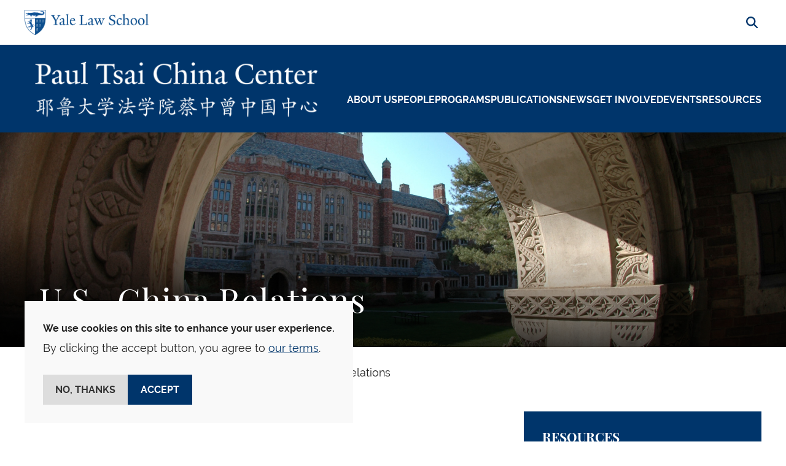

--- FILE ---
content_type: text/html; charset=UTF-8
request_url: https://law.yale.edu/china-center/resources/us-china-relations
body_size: 16163
content:

<!DOCTYPE html>
<html lang="en" dir="ltr" prefix="og: https://ogp.me/ns#" class="h-100">
  <head>
    <meta charset="utf-8" />
<noscript><style>form.antibot * :not(.antibot-message) { display: none !important; }</style>
</noscript><meta name="robots" content="max-image-preview:large" />
<link rel="canonical" href="https://law.yale.edu/china-center/resources/us-china-relations" />
<meta name="rights" content="© Yale Law School" />
<meta property="og:site_name" content="Yale Law School" />
<meta property="og:title" content="U.S.-China Relations" />
<meta property="og:updated_time" content="2025-07-10T00:18:56-0400" />
<meta property="og:phone_number" content="2034324992" />
<meta name="twitter:card" content="summary_large_image" />
<meta name="twitter:title" content="U.S.-China Relations" />
<meta name="twitter:site:id" content="59226213" />
<meta name="twitter:creator" content="@YaleLawSch" />
<meta name="google-site-verification" content="luKXbTuyvvX2nnIuDI7T85Xcgl-v0g8ZT7-StWwFcdU" />
<meta name="Generator" content="Drupal 11 (https://www.drupal.org)" />
<meta name="MobileOptimized" content="width" />
<meta name="HandheldFriendly" content="true" />
<meta name="viewport" content="width=device-width, initial-scale=1.0" />
<script type="application/ld+json">{
    "@context": "https://schema.org",
    "@type": "BreadcrumbList",
    "itemListElement": [
        {
            "@type": "ListItem",
            "position": 1,
            "name": "Home",
            "item": "https://law.yale.edu/"
        },
        {
            "@type": "ListItem",
            "position": 2,
            "name": "Paul Tsai China Center",
            "item": "https://law.yale.edu/china-center"
        },
        {
            "@type": "ListItem",
            "position": 3,
            "name": "Resources",
            "item": "https://law.yale.edu/china-center/resources"
        },
        {
            "@type": "ListItem",
            "position": 4,
            "name": "U.S.-China Relations"
        }
    ]
}</script>
<link rel="icon" href="/themes/custom/yls_main/favicon.ico" type="image/vnd.microsoft.icon" />

    <title>U.S.-China Relations | Yale Law School</title>
    <link rel="stylesheet" media="all" href="/sites/default/files/css/css_y7Ih4gTGl9pB5uFo5gt3fNbzVh_hPXIcby-YNpux7k0.css?delta=0&amp;language=en&amp;theme=yls_main&amp;include=[base64]" />
<link rel="stylesheet" media="all" href="/sites/default/files/css/css_1zYj92Qp502v1TdTf2Ao7uJuNOoxWJFJE8ZNQ_51Qvc.css?delta=1&amp;language=en&amp;theme=yls_main&amp;include=[base64]" />
<link rel="stylesheet" media="print" href="/sites/default/files/css/css_IHFb3Hr3g8qvTa_fQzvZNBeCRjgmu3VQThyrpRkbDZs.css?delta=2&amp;language=en&amp;theme=yls_main&amp;include=[base64]" />
<link rel="stylesheet" media="all" href="/sites/default/files/css/css_1Yeal7BEzOFYft09SxUYmwB5I32CemHecKwC893Rn-0.css?delta=3&amp;language=en&amp;theme=yls_main&amp;include=[base64]" />

    <script type="application/json" data-drupal-selector="drupal-settings-json">{"path":{"baseUrl":"\/","pathPrefix":"","currentPath":"node\/11903131","currentPathIsAdmin":false,"isFront":false,"currentLanguage":"en"},"pluralDelimiter":"\u0003","suppressDeprecationErrors":true,"gtag":{"tagId":"","consentMode":false,"otherIds":[],"events":[],"additionalConfigInfo":[]},"ajaxPageState":{"libraries":"[base64]","theme":"yls_main","theme_token":null},"ajaxTrustedUrl":{"\/site-search":true},"gtm":{"tagId":null,"settings":{"data_layer":"dataLayer","include_classes":false,"allowlist_classes":"","blocklist_classes":"","include_environment":false,"environment_id":"","environment_token":""},"tagIds":["GTM-W5WLCW"]},"data":{"extlink":{"extTarget":true,"extTargetAppendNewWindowDisplay":true,"extTargetAppendNewWindowLabel":"(opens in a new window)","extTargetNoOverride":true,"extNofollow":false,"extTitleNoOverride":false,"extNoreferrer":true,"extFollowNoOverride":false,"extClass":"ext","extLabel":"(link is external)","extImgClass":false,"extSubdomains":false,"extExclude":"","extInclude":"","extCssExclude":"","extCssInclude":"","extCssExplicit":"","extAlert":false,"extAlertText":"This link will take you to an external web site. We are not responsible for their content.","extHideIcons":false,"mailtoClass":"0","telClass":"0","mailtoLabel":"(link sends email)","telLabel":"(link is a phone number)","extUseFontAwesome":false,"extIconPlacement":"append","extPreventOrphan":false,"extFaLinkClasses":"fa fa-external-link","extFaMailtoClasses":"fa fa-envelope-o","extAdditionalLinkClasses":"","extAdditionalMailtoClasses":"","extAdditionalTelClasses":"","extFaTelClasses":"fa fa-phone","allowedDomains":["www.law.yale.edu"],"extExcludeNoreferrer":""}},"eu_cookie_compliance":{"cookie_policy_version":"1.0.0","popup_enabled":true,"popup_agreed_enabled":false,"popup_hide_agreed":false,"popup_clicking_confirmation":false,"popup_scrolling_confirmation":false,"popup_html_info":"\u003Cdiv aria-labelledby=\u0022popup-text\u0022  class=\u0022eu-cookie-compliance-banner eu-cookie-compliance-banner-info eu-cookie-compliance-banner--opt-in\u0022\u003E\n  \u003Cdiv class=\u0022popup-content info eu-cookie-compliance-content\u0022\u003E\n        \u003Cdiv id=\u0022popup-text\u0022 class=\u0022eu-cookie-compliance-message\u0022 role=\u0022document\u0022\u003E\n      \u003Cp\u003E\u003Cstrong\u003EWe use cookies on this site to enhance your user experience.\u003C\/strong\u003E\u003C\/p\u003E\u003Cp\u003EBy clicking the accept button, you agree to \u003Ca href=\u0022\/about-yale-law-school\/offices-services\/information-technology-services-its\/yale-law-school-website-privacy-policy\u0022\u003Eour terms\u003C\/a\u003E.\u003C\/p\u003E\n              \u003Cbutton type=\u0022button\u0022 class=\u0022find-more-button eu-cookie-compliance-more-button\u0022\u003EMore info\u003C\/button\u003E\n          \u003C\/div\u003E\n\n    \n    \u003Cdiv id=\u0022popup-buttons\u0022 class=\u0022eu-cookie-compliance-buttons\u0022\u003E\n            \u003Cbutton type=\u0022button\u0022 class=\u0022agree-button eu-cookie-compliance-secondary-button\u0022\u003EAccept\u003C\/button\u003E\n              \u003Cbutton type=\u0022button\u0022 class=\u0022decline-button eu-cookie-compliance-default-button\u0022\u003ENo, thanks\u003C\/button\u003E\n          \u003C\/div\u003E\n  \u003C\/div\u003E\n\u003C\/div\u003E","use_mobile_message":false,"mobile_popup_html_info":"\u003Cdiv aria-labelledby=\u0022popup-text\u0022  class=\u0022eu-cookie-compliance-banner eu-cookie-compliance-banner-info eu-cookie-compliance-banner--opt-in\u0022\u003E\n  \u003Cdiv class=\u0022popup-content info eu-cookie-compliance-content\u0022\u003E\n        \u003Cdiv id=\u0022popup-text\u0022 class=\u0022eu-cookie-compliance-message\u0022 role=\u0022document\u0022\u003E\n      \n              \u003Cbutton type=\u0022button\u0022 class=\u0022find-more-button eu-cookie-compliance-more-button\u0022\u003EMore info\u003C\/button\u003E\n          \u003C\/div\u003E\n\n    \n    \u003Cdiv id=\u0022popup-buttons\u0022 class=\u0022eu-cookie-compliance-buttons\u0022\u003E\n            \u003Cbutton type=\u0022button\u0022 class=\u0022agree-button eu-cookie-compliance-secondary-button\u0022\u003EAccept\u003C\/button\u003E\n              \u003Cbutton type=\u0022button\u0022 class=\u0022decline-button eu-cookie-compliance-default-button\u0022\u003ENo, thanks\u003C\/button\u003E\n          \u003C\/div\u003E\n  \u003C\/div\u003E\n\u003C\/div\u003E","mobile_breakpoint":768,"popup_html_agreed":false,"popup_use_bare_css":true,"popup_height":"auto","popup_width":"100%","popup_delay":0,"popup_link":"\/about-yale-law-school\/offices-services\/information-technology-services-its\/yale-law-school-website-privacy-policy","popup_link_new_window":true,"popup_position":false,"fixed_top_position":true,"popup_language":"en","store_consent":false,"better_support_for_screen_readers":false,"cookie_name":"","reload_page":false,"domain":"","domain_all_sites":false,"popup_eu_only":false,"popup_eu_only_js":false,"cookie_lifetime":100,"cookie_session":0,"set_cookie_session_zero_on_disagree":0,"disagree_do_not_show_popup":false,"method":"opt_in","automatic_cookies_removal":true,"allowed_cookies":"","withdraw_markup":"\u003Cbutton type=\u0022button\u0022 class=\u0022eu-cookie-withdraw-tab\u0022\u003EPrivacy settings\u003C\/button\u003E\n\u003Cdiv aria-labelledby=\u0022popup-text\u0022 class=\u0022eu-cookie-withdraw-banner\u0022\u003E\n  \u003Cdiv class=\u0022popup-content info eu-cookie-compliance-content\u0022\u003E\n    \u003Cdiv id=\u0022popup-text\u0022 class=\u0022eu-cookie-compliance-message\u0022 role=\u0022document\u0022\u003E\n      \u003Cp\u003E\u003Cstrong\u003EWe use cookies on this site to enhance your user experience.\u003C\/strong\u003E\u003C\/p\u003E\u003Cp\u003EYou have given your consent for us to set cookies.\u003C\/p\u003E\n    \u003C\/div\u003E\n    \u003Cdiv id=\u0022popup-buttons\u0022 class=\u0022eu-cookie-compliance-buttons\u0022\u003E\n      \u003Cbutton type=\u0022button\u0022 class=\u0022eu-cookie-withdraw-button \u0022\u003EWithdraw consent\u003C\/button\u003E\n    \u003C\/div\u003E\n  \u003C\/div\u003E\n\u003C\/div\u003E","withdraw_enabled":false,"reload_options":0,"reload_routes_list":"","withdraw_button_on_info_popup":false,"cookie_categories":[],"cookie_categories_details":[],"enable_save_preferences_button":true,"cookie_value_disagreed":"0","cookie_value_agreed_show_thank_you":"1","cookie_value_agreed":"2","containing_element":"body","settings_tab_enabled":false,"olivero_primary_button_classes":"","olivero_secondary_button_classes":"","close_button_action":"close_banner","open_by_default":true,"modules_allow_popup":true,"hide_the_banner":false,"geoip_match":true,"unverified_scripts":[]},"user":{"uid":0,"permissionsHash":"b78c7f7dc1c93d5165cff376181a6237d308e628f8ec64016fd16b1473a77860"}}</script>
<script src="/sites/default/files/js/js_gEcXIrDO_h-pz8a5Yvqkn7iZtdy5qMtc02i_lwgX9HM.js?scope=header&amp;delta=0&amp;language=en&amp;theme=yls_main&amp;include=[base64]"></script>
<script src="/libraries/fontawesome/js/all.js" defer crossorigin="anonymous"></script>
<script src="/libraries/fontawesome/js/v4-shims.js" defer crossorigin="anonymous"></script>
<script src="/modules/contrib/google_tag/js/gtag.js?t8x05x"></script>
<script src="/modules/contrib/google_tag/js/gtm.js?t8x05x"></script>

  </head>
  <body class="role-anonymous theme-yls-main subsite-page subsite-4700 page-node-11903131 alias--china-center-resources-us-china-relations path-node page-node-type-page   d-flex flex-column h-100">
        <div class="visually-hidden-focusable skip-link p-3 container">
      <a href="#main-content" class="p-2">
        Skip to main content
      </a>
    </div>
    <noscript><iframe src="https://www.googletagmanager.com/ns.html?id=GTM-W5WLCW"
                  height="0" width="0" style="display:none;visibility:hidden"></iframe></noscript>

      <div class="dialog-off-canvas-main-canvas d-flex flex-column h-100" data-off-canvas-main-canvas>
    






<header class="">
        <div class="region region-subsite-header">
    <div class="views-element-container block block-views block-views-blockgroup-blocks-block-1" id="block-views-block-group-blocks-block-1-2">
  
    
      <div data-block="subsite_header"><div class="view view-group-blocks view-id-group_blocks view-display-id-block_1 js-view-dom-id-6e36f78157659901c64f0172c0c73b0e20549d978634b374adacb44d11ea1483">
  
    
      
      <div class="view-content">
          <div>
<nav class="navbar navbar-expand-lg navbar- text-dark bg- p-0 header-navigation">
  <div
      class=" header-wrapper flex-row flex-lg-column w-100">
    <div class="main-nav-branding container-xl">
      <div class="subsite-above-header region-nav-branding d-flex align-items-center justify-content-between">
        <a href="/" class="yls-home-link site-logo"><img
              src="/themes/custom/yls_main/logo2x.png"
              alt="Yale Law School logo"/></a>
        <button class="search-trigger nav-link" type="button">
          <i class="fas fa-magnifying-glass" aria-hidden="true" title="Search">
          </i>
          <span class="fa-sr-only">Search</span>
        </button>
        <div class="views-exposed-form main-search block block-views block-views-exposed-filter-blocksearch-search-form container-xl" data-drupal-selector="views-exposed-form-search-search-form" id="block-exposedformsearchsearch-form">
  
    
      <form data-block="nav_branding" action="/site-search" method="get" id="views-exposed-form-search-search-form" accept-charset="UTF-8">
  <div class="form--inline clearfix d-flex flex-column flex-md-row search-block-form">
  <div class="js-form-item form-item js-form-type-textfield form-type-textfield js-form-item-keyword form-item-keyword">
      <label for="edit-keyword">Search</label>
        
  <input placeholder="Search" data-drupal-selector="edit-keyword" type="text" id="edit-keyword" name="keyword" value="" size="30" maxlength="128" class="form-text form-control" />


        </div>
<div data-drupal-selector="edit-actions" class="form-actions js-form-wrapper form-wrapper" id="edit-actions">
    <input data-drupal-selector="edit-submit-search" type="submit" id="edit-submit-search" value="Search" class="button js-form-submit form-submit btn btn-secondary" />

</div>

</div>

</form>

  </div>

      </div>
    </div>

    <div class="subsite-header-wrapper">
      <div class="subsite-header-content layout-a container-xl">
                <a href="/china-center" class="subsite-logo-link">
                      <img loading="eager" src="/sites/default/files/area/center/china/image/tsaichinapluscharacters-white2.png" width="546" height="105" alt="tsaichinapluscharacters-white2.png" class="img-fluid" />


                  </a>
        
        <div class="social-links d-none d-lg-block">
          
        </div>

        <button
            class="navbar-toggler collapsed d-flex align-items-center justify-content-center d-lg-none"
            type="button" data-bs-toggle="collapse"
            data-bs-target="#navbarSupportedContent"
            aria-controls="navbarSupportedContent"
            aria-expanded="false" aria-label="Toggle navigation">
          <i class="fa-solid fa-bars"></i>
          <i class="fa-solid fa-xmark"></i>
        </button>

        <div
            class="collapse-menu collapse navbar-collapse justify-content-lg-end flex-wrap"
            id="navbarSupportedContent">
          <div class="shadow-wrapper d-lg-none"></div>

          <div class="menu-wrapper">
            <div class="additional-nav-branding d-lg-none">
              <div class="region region-nav-branding d-flex align-items-center justify-content-between">
                <div class="views-exposed-form main-search block block-views block-views-exposed-filter-blocksearch-mobile-search-form container-xl" data-drupal-selector="views-exposed-form-search-mobile-search-form" id="block-exposedformsearchmobile-search-form">
  
    
      <form data-block="nav_additional" action="/site-search" method="get" id="views-exposed-form-search-mobile-search-form" accept-charset="UTF-8">
  <div class="form--inline clearfix d-flex flex-column flex-md-row search-block-form">
  <div class="js-form-item form-item js-form-type-textfield form-type-textfield js-form-item-keyword form-item-keyword">
      <label for="edit-keyword--2">Search</label>
        
  <input placeholder="Search" data-drupal-selector="edit-keyword" type="text" id="edit-keyword--2" name="keyword" value="" size="30" maxlength="128" class="form-text form-control" />


        </div>
<div data-drupal-selector="edit-actions" class="form-actions js-form-wrapper form-wrapper" id="edit-actions--2">
    <input data-twig-suggestion="exposed_form_search_button" class="button-search button js-form-submit form-submit btn btn-secondary" data-drupal-selector="edit-submit-search-2" type="submit" id="edit-submit-search--2" value="Search" />

</div>

</div>

</form>

  </div>

              </div>
              <div class="social-links d-lg-none">
                
              </div>
            </div>

            <div class="block block-group-content-menu block-group-content-menusubsite-menu">
  
    
      
        <ul class="nav navbar-nav">
            
      <li  class="menu-item menu-item--expanded dropdown nav-item">
        <a href="/china-center/about-us" class="menu-link" aria-label="About Us" data-drupal-link-system-path="node/4955">About Us</a>
                  <button type="button" class="collapse-button" aria-label="Collapse menu"></button>
                                    <ul class="dropdown-menu">
              
      <li  class="submenu-item dropdown-item nav-item">
        <a href="/china-center/about-us/our-center" class="menu-link" aria-label="Our Center" data-drupal-link-system-path="node/11891116">Our Center</a>
                      </li>
          
      <li  class="submenu-item dropdown-item nav-item">
        <a href="/china-center/about-us/what-we-do" class="menu-link" aria-label="What We Do" data-drupal-link-system-path="node/11910475">What We Do</a>
                      </li>
          
      <li  class="submenu-item dropdown-item nav-item">
        <a href="/china-center/about-us/biography-paul-tsai" class="menu-link" aria-label="Biography of Paul Tsai" data-drupal-link-system-path="node/11796326">Biography of Paul Tsai</a>
                      </li>
          
      <li  class="submenu-item dropdown-item nav-item">
        <a href="/china-center/about-us/non-discrimination-conflict-interest-and-freedom-expression-policies" class="menu-link" aria-label="Non-Discrimination, Conflict of Interest, and Freedom of Expression Policies" data-drupal-link-system-path="node/11891112">Non-Discrimination, Conflict of Interest, and Freedom of Expression Policies</a>
                      </li>
      </ul>
    
              </li>
          
      <li  class="menu-item menu-item--expanded dropdown nav-item">
        <a href="/china-center/people" class="menu-link" aria-label="People" data-drupal-link-system-path="node/4964">People</a>
                  <button type="button" class="collapse-button" aria-label="Collapse menu"></button>
                                    <ul class="dropdown-menu">
              
      <li  class="submenu-item dropdown-item nav-item">
        <a href="/china-center/people/former-scholars-fellows-and-research-associates" class="menu-link" aria-label="Former Scholars, Fellows, and Research Associates" data-drupal-link-system-path="node/11896913">Former Scholars, Fellows, and Research Associates</a>
                      </li>
      </ul>
    
              </li>
          
      <li  class="menu-item menu-item--expanded dropdown nav-item">
        <a href="/china-center/programs" class="menu-link" aria-label="Programs" data-drupal-link-system-path="node/4977">Programs</a>
                  <button type="button" class="collapse-button" aria-label="Collapse menu"></button>
                                    <ul class="dropdown-menu">
              
      <li  class="submenu-item dropdown-item nav-item">
        <a href="/china-center/programs/chinese-legal-reform" class="menu-link" aria-label="Chinese Legal Reform" data-drupal-link-system-path="node/5006">Chinese Legal Reform</a>
                      </li>
          
      <li  class="submenu-item dropdown-item nav-item">
        <a href="/china-center/programs/us-china-relations" class="menu-link" aria-label="U.S.–China Relations" data-drupal-link-system-path="node/5007">U.S.–China Relations</a>
                      </li>
          
      <li  class="submenu-item dropdown-item nav-item">
        <a href="/china-center/get-involved" class="menu-link" aria-label="Student Program" data-drupal-link-system-path="node/4989">Student Program</a>
                      </li>
      </ul>
    
              </li>
          
      <li  class="menu-item menu-item--expanded dropdown nav-item">
        <a href="/china-center/publications/recent-staff-publications" class="menu-link" aria-label="Publications" data-drupal-link-system-path="node/5009">Publications</a>
                  <button type="button" class="collapse-button" aria-label="Collapse menu"></button>
                      </li>
          
      <li  class="menu-item dropdown nav-item">
        <a href="/china-center/news" class="menu-link" aria-label="News" data-drupal-link-system-path="node/4987">News</a>
                  <button type="button" class="collapse-button" aria-label="Collapse menu"></button>
                      </li>
          
      <li  class="menu-item menu-item--expanded dropdown nav-item">
        <a href="/china-center/get-involved" class="menu-link" aria-label="Get Involved" data-drupal-link-system-path="node/4989">Get Involved</a>
                  <button type="button" class="collapse-button" aria-label="Collapse menu"></button>
                                    <ul class="dropdown-menu">
              
      <li  class="submenu-item dropdown-item nav-item">
        <a href="/china-center/get-involved/student-fellows" class="menu-link" aria-label="Student Fellows" data-drupal-link-system-path="node/5012">Student Fellows</a>
                      </li>
      </ul>
    
              </li>
          
      <li  class="menu-item menu-item--expanded dropdown nav-item">
        <a href="/china-center/events" class="menu-link" aria-label="Events" data-drupal-link-system-path="node/5814711">Events</a>
                  <button type="button" class="collapse-button" aria-label="Collapse menu"></button>
                                    <ul class="dropdown-menu">
              
      <li  class="submenu-item dropdown-item nav-item">
        <a href="/china-center/events/2024-2025-schedule" class="menu-link" aria-label="2024-2025 Schedule" data-drupal-link-system-path="node/31924535">2024-2025 Schedule</a>
                      </li>
          
      <li  class="submenu-item dropdown-item nav-item">
        <a href="/china-center/events/2023-2024-schedule" class="menu-link" aria-label="2023-2024 Schedule" data-drupal-link-system-path="node/31923174">2023-2024 Schedule</a>
                      </li>
          
      <li  class="submenu-item dropdown-item nav-item">
        <a href="/china-center/events/2022-2023-schedule" class="menu-link" aria-label="2022-2023 Schedule" data-drupal-link-system-path="node/11918915">2022-2023 Schedule</a>
                      </li>
          
      <li  class="submenu-item dropdown-item nav-item">
        <a href="/china-center/events/2021-2022-schedule" class="menu-link" aria-label="2021-2022 Schedule" data-drupal-link-system-path="node/11910363">2021-2022 Schedule</a>
                      </li>
          
      <li  class="submenu-item dropdown-item nav-item">
        <a href="/china-center/events/2020-2021-schedule" class="menu-link" aria-label="2020-2021 Schedule" data-drupal-link-system-path="node/11903876">2020-2021 Schedule</a>
                      </li>
          
      <li  class="submenu-item dropdown-item nav-item">
        <a href="/china-center/events/2019-2020-schedule" class="menu-link" aria-label="2019–2020 Schedule" data-drupal-link-system-path="node/11898380">2019–2020 Schedule</a>
                      </li>
          
      <li  class="submenu-item dropdown-item nav-item">
        <a href="/china-center/events/2018-2019-schedule" class="menu-link" aria-label="2018—2019 Schedule" data-drupal-link-system-path="node/11891683">2018—2019 Schedule</a>
                      </li>
          
      <li  class="submenu-item dropdown-item nav-item">
        <a href="/china-center/events/2017-2018-schedule" class="menu-link" aria-label="2017–2018 Schedule" data-drupal-link-system-path="node/11875511">2017–2018 Schedule</a>
                      </li>
          
      <li  class="submenu-item dropdown-item nav-item">
        <a href="/china-center/events/2016-2017-schedule" class="menu-link" aria-label="2016–2017 Schedule" data-drupal-link-system-path="node/11819811">2016–2017 Schedule</a>
                      </li>
          
      <li  class="submenu-item dropdown-item nav-item">
        <a href="/china-center/events/2015-2016-schedule" class="menu-link" aria-label="2015 -2016 Schedule" data-drupal-link-system-path="node/5818296">2015 -2016 Schedule</a>
                      </li>
          
      <li  class="submenu-item dropdown-item nav-item">
        <a href="/china-center/events/2014-2015-schedule" class="menu-link" aria-label="2014 - 2015 Schedule" data-drupal-link-system-path="node/5932356">2014 - 2015 Schedule</a>
                      </li>
          
      <li  class="submenu-item dropdown-item nav-item">
        <a href="/china-center/programs/teaching/events/2013-2014-schedule" class="menu-link" aria-label="2013 - 2014 Schedule" data-drupal-link-system-path="node/5819806">2013 - 2014 Schedule</a>
                      </li>
          
      <li  class="submenu-item dropdown-item nav-item">
        <a href="/china-center/programs/teaching/events/2012-2013-schedule" class="menu-link" aria-label="2012 - 2013 Schedule" data-drupal-link-system-path="node/5828336">2012 - 2013 Schedule</a>
                      </li>
          
      <li  class="submenu-item dropdown-item nav-item">
        <a href="/china-center/programs/teaching/events/2011-2012-schedule" class="menu-link" aria-label="2011 - 2010 Schedule" data-drupal-link-system-path="node/5829856">2011 - 2010 Schedule</a>
                      </li>
          
      <li  class="submenu-item dropdown-item nav-item">
        <a href="/china-center/programs/teaching/events/2010-2011-schedule" class="menu-link" aria-label="2010 - 2011 Schedule" data-drupal-link-system-path="node/5830366">2010 - 2011 Schedule</a>
                      </li>
          
      <li  class="submenu-item dropdown-item nav-item">
        <a href="/china-center/programs/teaching/events/2009-2010-schedule" class="menu-link" aria-label="2009 - 2010 Schedule" data-drupal-link-system-path="node/5831381">2009 - 2010 Schedule</a>
                      </li>
          
      <li  class="submenu-item dropdown-item nav-item">
        <a href="/china-center/programs/teaching/events/2008-2009-schedule" class="menu-link" aria-label="2008 - 2009 Schedule" data-drupal-link-system-path="node/5831391">2008 - 2009 Schedule</a>
                      </li>
          
      <li  class="submenu-item dropdown-item nav-item">
        <a href="/china-center/programs/teaching/events/2007-2008-schedule" class="menu-link" aria-label="2007 - 2008 Schedule" data-drupal-link-system-path="node/5888751">2007 - 2008 Schedule</a>
                      </li>
          
      <li  class="submenu-item dropdown-item nav-item">
        <a href="/china-center/programs/teaching/events/2006-2007-schedule" class="menu-link" aria-label="2006 - 2007 Schedule" data-drupal-link-system-path="node/5888771">2006 - 2007 Schedule</a>
                      </li>
          
      <li  class="submenu-item dropdown-item nav-item">
        <a href="/china-center/programs/teaching/events/2005-2006-schedule" class="menu-link" aria-label="2005 - 2006 Schedule" data-drupal-link-system-path="node/5927811">2005 - 2006 Schedule</a>
                      </li>
          
      <li  class="submenu-item dropdown-item nav-item">
        <a href="/china-center/programs/teaching/events/2004-2005-schedule" class="menu-link" aria-label="2004 - 2005 Schedule" data-drupal-link-system-path="node/5928321">2004 - 2005 Schedule</a>
                      </li>
          
      <li  class="submenu-item dropdown-item nav-item">
        <a href="/china-center/programs/teaching/events/2003-2004-schedule" class="menu-link" aria-label="2003 - 2004 Schedule" data-drupal-link-system-path="node/5928331">2003 - 2004 Schedule</a>
                      </li>
          
      <li  class="submenu-item dropdown-item nav-item">
        <a href="/china-center/programs/teaching/events/2002-2003-schedule" class="menu-link" aria-label="2002 - 2003 Schedule" data-drupal-link-system-path="node/5928841">2002 - 2003 Schedule</a>
                      </li>
      </ul>
    
              </li>
          
      <li  class="menu-item menu-item--expanded menu-item--active-trail dropdown nav-item">
        <a href="/china-center/resources" class="menu-link" aria-label="Resources" data-drupal-link-system-path="node/11884971">Resources</a>
                  <button type="button" class="collapse-button" aria-label="Collapse menu"></button>
                                    <ul class="dropdown-menu">
              
      <li  class="submenu-item dropdown-item nav-item">
        <a href="/china-center/resources/open-government-information-china" class="menu-link" aria-label="Open Government Information in China" data-drupal-link-system-path="node/11884986">Open Government Information in China</a>
                      </li>
          
      <li  class="submenu-item dropdown-item nav-item">
        <a href="/china-center/resources/public-participation-china" class="menu-link" aria-label="Public Participation in China" data-drupal-link-system-path="node/11884996">Public Participation in China</a>
                      </li>
          
      <li  class="submenu-item dropdown-item nav-item">
        <a href="/china-center/resources/public-interest-litigation-china" class="menu-link" aria-label="Public Interest Litigation in China" data-drupal-link-system-path="node/11889351">Public Interest Litigation in China</a>
                      </li>
          
      <li  class="submenu-item dropdown-item nav-item">
        <a href="/china-center/resources/administrative-enforcement-china" class="menu-link" aria-label="Administrative Enforcement in China" data-drupal-link-system-path="node/11889361">Administrative Enforcement in China</a>
                      </li>
          
      <li  class="submenu-item dropdown-item nav-item">
        <a href="/china-center/resources/china-regulatory-development" class="menu-link" aria-label="China Regulatory Development" data-drupal-link-system-path="node/11892742">China Regulatory Development</a>
                      </li>
          
      <li  class="submenu-item menu-item--active-trail dropdown-item nav-item">
        <a href="/china-center/resources/us-china-relations" class="menu-link is-active" aria-label="U.S.-China Relations" data-drupal-link-system-path="node/11903131" aria-current="page">U.S.-China Relations</a>
                      </li>
      </ul>
    
              </li>
      </ul>
    


  </div>


            <div class="collapse-filler d-lg-none"></div>
          </div>
        </div>
      </div>
    </div>
  </div>
</nav>
</div>

    </div>
  
          </div>
</div>

  </div>

  </div>

  
  
</header>

  <section class="layout-hero-content" role="region" aria-label="Hero Content">
      <div class="region region-hero">
    <div id="block-entityviewcontent-hero" class="block block-ctools block-entity-viewnode">
  
    
      
<section data-block="hero" class="node node--type-page node--view-mode-hero-content">
  <div class="node__content">
    
  <div class="field field--name-field-hero-content field--type-entity-reference-revisions field--label-hidden field__items">
        <div class="field__item">



  <div class="paragraph paragraph--type--page-banner paragraph--id--32284243 paragraph--view-mode--default style-tier-two hero hero-item hero-position-left">
          <div class="background-image-wrapper">
          <img loading="lazy" src="/sites/default/files/styles/header_banner/public/banners/desktop/mfp-YLS_banner_crop_0002_ChinaCircle_VideoHero.jpg?h=0e9f2ec7&amp;itok=NfqMthBX" width="2000" height="725" alt="YLS_banner_crop_0002_ChinaCircle_VideoHero.jpg" class="img-fluid image-style-header-banner" />



      </div>
      <div class="hero-shadow"></div>
      <div class="hero-content">
                                        <h1
              class="field field--name-field-title">U.S.-China Relations</h1>
                          

                      </div>
      </div>
</div>
  </div>
  </div>
</section>

  </div>

  </div>

  </section>

<main role="main">
  <a id="main-content" tabindex="-1"></a>
  
  
  
  
  
  
  <div class="p-0 main-content-wrapper container-fluid">
          <div class="container-xl">
          <div class="region region-breadcrumb">
    <div id="block-yls-main-breadcrumbs" class="block block-system block-system-breadcrumb-block">
  
    
        <nav aria-label="Breadcrumb">
    <ol class="breadcrumb">
              <li class="breadcrumb-item">
                      <a href="/">Home</a>
                  </li>
              <li class="breadcrumb-item">
                      <a href="/china-center">Paul Tsai China Center</a>
                  </li>
              <li class="breadcrumb-item">
                      <a href="/china-center/resources">Resources</a>
                  </li>
              <li class="breadcrumb-item">
                      <a href="" aria-current="page">U.S.-China Relations</a>
                  </li>
          </ol>
  </nav>

  </div>

  </div>

      </div>
              <div class="container-xl">
          <div class="region region-highlighted">
    <div data-drupal-messages-fallback class="hidden"></div>

  </div>

      </div>
        <div class="container-xl">
      <div class="row position-relative">
                <div class="order-1 order-lg-2 col-12 col-lg-9 has-sidebar main-content">
          
  <div class="region region-content p-0">
    <div id="block-yls-main-content" class="block block-system block-system-main-block">
  
    
      <article class="node node--type-page node--view-mode-full">

  
    

  
  <div class="node__content">
    
  <div class="field field--name-field-interior-content field--type-entity-reference-revisions field--label-hidden field__items">
        <div class="field__item">  <div class="paragraph paragraph--type--variable-column-component paragraph--id--32284245 paragraph--view-mode--default container-xl">
          
  <div class="row field field--name-field-column field--type-entity-reference-revisions field--label-hidden field__items">
        <div class="col-12 col-md content-wrapper field__item">  <div class="paragraph paragraph--type--wysiwyg paragraph--id--32284244 paragraph--view-mode--default">
          
  <div class="clearfix text-formatted field field--name-field-body field--type-text-long field--label-hidden field__items">
        <div class="field__item"><p>REPORT</p><h2><a href="/sites/default/files/area/center/china/document/future-u.s.-policy-toward-china-v8.pdf">The Future of US Policy Toward China</a></h2><h3>Recommendations for the Biden Administration</h3><p><em>Edited by Ryan Hass, Ryan McElveen, and Robert D. Williams</em></p><p>In recent years, U.S.-China relations have grown increasingly rivalrous. The incoming administration will inherit a bilateral relationship in which areas of confrontation have intensified, areas of cooperation have shrunk, and the capacity of both countries to solve problems or manage competing interests has atrophied.</p><p>To address these challenges, the incoming administration will need to develop new thinking on how most effectively to address the myriad challenges and opportunities of the U.S.-China relationship. Whether for strengthening coordination with allies on China, addressing security challenges, or advancing American interests in the areas of economics, technology, and rule of law, fresh ideas will be needed to adapt American policy to meet the&nbsp;competitive and complex&nbsp;nature of U.S.-China relations.</p><p>The Paul Tsai China Center at Yale Law School, directed by Paul Gewirtz, and the John L. Thornton China Center at Brookings, directed by Cheng Li, have drawn upon the expertise and experiences of their scholars and other outside experts to compile a monograph geared toward providing policy recommendations for the next administration. Edited by Ryan Hass, Ryan McElveen, and Robert D. Williams, the monograph offers array of affirmative and pragmatic proposals for how the United States should adapt its policy toward China to respond to current realities in a manner that best protects and promotes America’s security, prosperity, interests, and values.</p><h3><strong><a href="/sites/default/files/area/center/china/document/future-u.s.-policy-toward-china-v8.pdf">Download the Monograph</a></strong></h3></div>
  </div>
      </div>
</div>
  </div>
      </div>
</div>
  </div>
  </div>

</article>

  </div>

  </div>

        </div>
                  <div class="order-3 col-12 col-lg-3 sidebar-second   has-sidebar-menu">
              <div class="region region-sidebar-second">
    

<div class="sidebar-menu-wrapper">
  <button
    class="navbar-toggler collapsed d-flex align-items-center justify-content-between d-md-none"
    type="button" data-bs-toggle="collapse"
    data-bs-target="#navbarSidebarMenu"
    aria-controls="navbarSidebarMenu"
    aria-expanded="false" aria-label="Toggle navigation">
    <p class="navbar-text">Section Menu</p>
    <i class="fa-solid fa-chevron-down"></i>
    <i class="fa-solid fa-chevron-up"></i>
  </button>
  <div
    class="collapse-menu collapse navbar-collapse justify-content-md-end flex-wrap d-md-block"
    id="navbarSidebarMenu">
    <nav role="navigation"
         aria-labelledby="block-yls-main-subsitemenu-china-menu" id="block-yls-main-subsitemenu-china" class="block block-menu navigation menu--subsite-menu">
                  
      <h3 id="block-yls-main-subsitemenu-china-menu" class="title style-fancy fancy-blue fancy-left h5">
                  <a href="/china-center/resources">Resources</a>
              </h3>
      

                    
                  <ul data-block="sidebar_second" class="nav navbar-nav sidebar-navbar">
                    
            
              <li  class="sidebar-menu-item sidebar-dropdown nav-item">
          <a href="/china-center/resources/open-government-information-china" class="menu-link" data-drupal-link-system-path="node/11884986">Open Government Information in China</a>
                  </li>
                      
            
              <li  class="sidebar-menu-item sidebar-dropdown nav-item">
          <a href="/china-center/resources/public-participation-china" class="menu-link" data-drupal-link-system-path="node/11884996">Public Participation in China</a>
                  </li>
                      
            
              <li  class="sidebar-menu-item sidebar-dropdown nav-item">
          <a href="/china-center/resources/public-interest-litigation-china" class="menu-link" data-drupal-link-system-path="node/11889351">Public Interest Litigation in China</a>
                  </li>
                      
            
              <li  class="sidebar-menu-item sidebar-dropdown nav-item">
          <a href="/china-center/resources/administrative-enforcement-china" class="menu-link" data-drupal-link-system-path="node/11889361">Administrative Enforcement in China</a>
                  </li>
                      
            
              <li  class="sidebar-menu-item sidebar-dropdown nav-item">
          <a href="/china-center/resources/china-regulatory-development" class="menu-link" data-drupal-link-system-path="node/11892742">China Regulatory Development</a>
                  </li>
                      
            
              <li  class="sidebar-menu-item sidebar-menu-item--active-trail sidebar-dropdown nav-item">
          <a href="/china-center/resources/us-china-relations" class="menu-link is-active" data-drupal-link-system-path="node/11903131" aria-current="page">U.S.-China Relations</a>
                  </li>
              </ul>
  


          </nav>
  </div>
</div>
<div id="block-entityviewcontent-right-sidebar" class="block block-ctools block-entity-viewnode">
  
    
      
<section data-block="sidebar_second" class="node node--type-page node--view-mode-sidebar">
  <div class="node__content">
    
  </div>
</section>

  </div>

  </div>

          </div>
              </div>
    </div>
  </div>

      <div class="layout-content-bottom p-0">
        <div class="region region-content-bottom">
    <div id="block-entityviewcontent-full-width" class="block block-ctools block-entity-viewnode">
  
    
      
<section data-block="content_bottom" class="node node--type-page node--view-mode-full-width-bottom-content">
  <div class="node__content">
    
  <div class="field field--name-field-full-width-content field--type-entity-reference-revisions field--label-hidden field__items">
        <div class="field__item">  <div class="paragraph paragraph--type--variable-column-component paragraph--id--32284247 paragraph--view-mode--default container-xl">
          
  <div class="row field field--name-field-column field--type-entity-reference-revisions field--label-hidden field__items">
        <div class="col-12 col-md content-wrapper field__item">  <div class="paragraph paragraph--type--wysiwyg paragraph--id--32284246 paragraph--view-mode--default">
          
  <div class="clearfix text-formatted field field--name-field-body field--type-text-long field--label-hidden field__items">
        <div class="field__item"><div><p>INTRODUCTION</p><h2>Meeting the China challenge</h2><h3>A strategic competitor, not an enemy</h3><p><a href="https://www.brookings.edu/experts/jeffrey-a-bader/"><em><strong>Jeffrey A. Bader</strong></em></a><em>&nbsp; Senior Fellow -&nbsp;Foreign Policy, John L. Thornton China Center, Brookings Institution&nbsp;</em></p><p>Jeffrey A. Bader provides a framework for understanding the current state of the U.S.-China relationship.</p><p><a href="/sites/default/files/area/center/china/document/1-introduction-jeffrey-bader-v2.pdf"><strong>Download the chapter</strong></a></p></div><hr><div><p>I. BILATERAL DIPLOMACY AND WORKING WITH ALLIES</p><h2>Avoiding three traps in confronting China’s party-state</h2><p><a href="https://www.brookings.edu/experts/cheng-li/"><em><strong>Cheng Li</strong></em></a><em><strong>&nbsp;</strong> Director&nbsp;- John L. Thornton China Center, Senior Fellow - Foreign Policy, Brookings Institution&nbsp;</em></p><p>Cheng Li identifies three traps that the next administration should avoid in its conception and execution of a coherent China policy.</p><p><a href="/sites/default/files/area/center/china/document/2-bilat.diplom.working.allies-cheng-li.pdf"><strong>Download the chapter</strong></a></p></div><hr><div><p>I. BILATERAL DIPLOMACY AND WORKING WITH ALLIES</p><h2>Designing a new diplomatic framework for dealing with China</h2><p><a href="https://www.brookings.edu/experts/ryan-hass/"><em><strong>Ryan Hass</strong></em></a><em>&nbsp; Michael H.&nbsp;Armacost Chair and Fellow - Foreign Policy, Center for East Asia Policy Studies, John L. Thornton China Center, Interim Chen-Fu and Cecilia Yen Koo Chair in Taiwan Studies, Brookings Institution; Nonresident Fellow, Paul Tsai China Center, Yale Law School</em></p><p>Ryan Hass encourages the next administration to settle on a pace and level of diplomatic interaction with Chinese leaders that is reflective of — or not in conflict with — the views of the American public and of American allies and partners on China.</p><p><a href="/sites/default/files/area/center/china/document/3-bilateral_bilat.diplom.working.allies-ryan-l-hass.pdf"><strong>Download the chapter</strong></a></p></div><hr><div><p>I. BILATERAL DIPLOMACY AND WORKING WITH ALLIES</p><h2>Working with our (European) allies</h2><p><a href="https://law.yale.edu/paul-gewirtz"><em><strong>Paul Gewirtz</strong></em></a><em>&nbsp; Potter Stewart Professor of Constitutional Law and Director, Paul Tsai China Center, Yale Law School;&nbsp;Nonresident Senior Fellow - Foreign Policy, John L. Thornton China Center, Brookings Institution</em></p><p>Paul Gewirtz identifies five promising areas for collaboration with European allies: economic issues, technology issues, human rights, reinvigorating the international system, and climate change.</p><p><a href="/sites/default/files/area/center/china/document/4-bilat.diplom.working.alliess-paul-gewirtz.pdf"><strong>Download the chapter</strong></a></p></div><hr><div><p>I. BILATERAL DIPLOMACY AND WORKING WITH ALLIES</p><h2>Developing a new US approach to China and COVID-19</h2><p><a href="https://www.brookings.edu/experts/thomas-j-christensen/"><em><strong>Thomas J. Christensen</strong></em></a><em>&nbsp; Nonresident Senior Fellow - Foreign Policy, John L. Thornton China Center, Brookings Institution&nbsp;</em></p><p>Thomas J. Christensen notes that the failure of Washington and Beijing to cooperate during the COVID-19 crisis has increased the suffering of the Chinese and American populations and urges a new U.S. administration to take steps to adjust its approach.</p><p><a href="/sites/default/files/area/center/china/document/5-bilat.diplom.working.allies-thomas-j-christensen.pdf"><strong>Download the chapter</strong></a></p></div><hr><div><p>I. BILATERAL DIPLOMACY AND WORKING WITH ALLIES</p><h2>Rebooting US-China climate engagement</h2><p><a href="https://www.brookings.edu/experts/todd-stern/"><em><strong>Todd Stern</strong></em></a><em>&nbsp; Nonresident Senior&nbsp;Fellow - Foreign Policy, Energy Security and Climate Initiative</em></p><p>Todd Stern observes that reviving climate coordination will depend both upon getting the mix of competition and collaboration right in the overall relationship and upon the extent to which both countries are prepared to dramatically ramp up their climate action.</p><p><a href="/sites/default/files/area/center/china/document/6-bilat.diplom.working.allies-todd-stern.pdf"><strong>Download the chapter</strong></a></p></div><hr><div><p>I. BILATERAL DIPLOMACY AND WORKING WITH ALLIES</p><h2>Getting human rights right</h2><h3>Consistency, patience, multilateralism, and setting a good example</h3><p><a href="https://polisci.columbia.edu/content/andrew-j-nathan"><em><strong>Andrew Nathan</strong></em></a><em>&nbsp; Class of 1919 Professor of Political Science - Columbia University</em></p><p>Andrew J. Nathan argues that human rights have grown in importance in the U.S.-China relationship and that U.S. policy on China must be updated to demonstrate America’s strong, consistent, and patient support for Chinese human rights defenders and change advocates.</p><p><a href="/sites/default/files/area/center/china/document/7-bilat.diplom.working.alliess-andrew-j-nathan.pdf"><strong>Download the chapter</strong></a></p></div><hr><div><p>II. ASIA-PACIFIC SECURITY AND U.S.-CHINA SECURITY</p><h2>Evolving the US base structure in the Indo-Pacific</h2><p><a href="https://www.brookings.edu/experts/michael-e-ohanlon/"><em><strong>Michael E. O’Hanlon</strong></em></a><em>&nbsp; Director of Research - Foreign Policy, Co-Director - Center for Security, Strategy, and Technology, Africa Security Initiative, Senior Fellow - Foreign Policy, Center for Security, Strategy, and Technology, The Sydney Stein, Jr. Chair, Brookings Institution&nbsp;</em></p><p>Michael E. O’Hanlon argues that the next administration should be deliberate and methodical about making any adjustments to U.S. force posture in Asia in response to China’s expansion in military capabilities.</p><p><a href="/sites/default/files/area/center/china/document/8-asia-pacific.secur_.u.s.-china.secur-michael-ohanlon.pdf"><strong>Download the chapter</strong></a></p></div><hr><div><p>II. ASIA-PACIFIC SECURITY AND U.S.-CHINA SECURITY</p><h2>Averting conflict in the South China Sea</h2><h3>Steps to restore rules and restraint</h3><p><a href="https://law.yale.edu/susan-thornton"><em><strong>Susan A. Thornton</strong></em></a><em>&nbsp; Senior Fellow, Paul Tsai China Center, Yale Law School;&nbsp;Nonresident Senior Fellow - Foreign Policy, John L. Thornton China Center, Brookings Institution&nbsp;</em></p><p>Susan A. Thornton proposes a “cooperation spiral” that could lead China and the United States, together with ASEAN South China Sea claimants, to restore trust and reestablish law, rules, and restraint in this vital waterway.</p><p><a href="/sites/default/files/area/center/china/document/9-asia-pacific.secur_.u.s.-china.secur-susan-thornton.pdf"><strong>Download the chapter</strong></a></p></div><hr><div><p>II. ASIA-PACIFIC SECURITY AND U.S.-CHINA SECURITY</p><h2>Competing with China in Southeast Asia</h2><h3>The economic imperative</h3><p><a href="https://www.brookings.edu/experts/jonathan-stromseth/"><em><strong>Jonathan Stromseth</strong></em></a><em><strong>&nbsp;</strong> Lee&nbsp;Kuan Yew Chair in Southeast Asian Studies, Senior Fellow - Foreign Policy, Center for East Asia Policy Studies, John L. Thornton China Center, Brookings Institution&nbsp;</em></p><p>Jonathan Stromseth argues that Washington needs to improve its economic game in Southeast Asia by operationalizing infrastructure coordination with allies and partners, including Japan, Australia, and Singapore.</p><p><a href="/sites/default/files/area/center/china/document/10-asia-pacific.secur_.u.s.-china.secur-jonathan-stromseth.pdf"><strong>Download the chapter</strong></a></p></div><hr><div><p>II. ASIA-PACIFIC SECURITY AND U.S.-CHINA SECURITY</p><h2>Contending on the periphery</h2><h3>Taiwan and Hong Kong</h3><p><a href="https://www.brookings.edu/experts/richard-c-bush/"><em><strong>Richard C. Bush</strong></em></a><em><strong>&nbsp;</strong> Nonresident Senior Fellow - Foreign Policy, Center for East Asia Policy Studies, John L. Thornton China Center, Brookings Institution</em></p><p>Richard C. Bush argues that the next U.S. administration will face decisions regarding whether to change policy toward Taiwan and Hong Kong in order to secure its interests.</p><p><a href="/sites/default/files/area/center/china/document/11-asia-pacific.secur_.u.s.-china.secur-richard-bush.pdf"><strong>Download the chapter</strong></a></p></div><hr><div><p>II. ASIA-PACIFIC SECURITY AND U.S.-CHINA SECURITY</p><h2>Testing the possibilities of renewed cooperation with China on North Korea Policy</h2><p><a href="https://www.brookings.edu/experts/jonathan-d-pollack/"><em><strong>Jonathan D. Pollack</strong></em></a><em><strong>&nbsp;</strong> Nonresident Senior Fellow - Foreign Policy, Center for East Asia Policy Studies, John L. Thornton China Center, Brookings Institution</em></p><p>Jonathan D. Pollack concludes that the Trump administration’s failure to achieve any of its declared denuclearization objectives requires a careful reassessment of credible policy goals, the mechanisms needed to advance them, and steps to be avoided.</p><p><a href="/sites/default/files/area/center/china/document/12-asia-pacific.secur_.u.s.-china.secur-jonathan-d-pollack.pdf"><strong>Download the chapter</strong></a></p></div><hr><div><p>II. ASIA-PACIFIC SECURITY AND U.S.-CHINA SECURITY</p><h2>Improving risk reduction and crisis management in US-China relations</h2><p><em><strong>Rush Doshi&nbsp;</strong> Brookings-Yale Fellow,&nbsp;Paul Tsai China Center, Yale Law School; Director, China Strategy Initiative, Fellow - Foreign Policy, Center for East Asia Policy Studies, John L. Thornton China Center, Project on International Order and Strategy, Brookings Institution&nbsp;</em></p><p>Rush Doshi argues that U.S.-China crisis management and risk reduction should be a point of emphasis for the next U.S. administration.</p><p><a href="/sites/default/files/area/center/china/document/13-asia-pacific.secur_.u.s.-china.secur-rush-doshi.pdf"><strong>Download the chapter</strong></a></p></div><hr><div><p>III. ECONOMICS, TECHNOLOGY, AND RULE OF LAW</p><h2>Forging an alternative economic strategy for dealing with China</h2><p><a href="https://www.brookings.edu/experts/david-dollar/"><em><strong>David Dollar</strong></em></a><em>&nbsp; Senior Fellow - Foreign Policy, Global Economy and Development, John L. Thornton China Center, Brookings Institution&nbsp;</em></p><p>David Dollar calls on the next administration to end the current “managed trade” approach to the U.S. economic relationship with China.</p><p><a href="/sites/default/files/area/center/china/document/14-econ.tech_.rule_.law-david-dollar.pdf"><strong>Download the report</strong></a></p></div><hr><div><p>III. ECONOMICS, TECHNOLOGY, AND RULE OF LAW</p><h2>Crafting a multilateral technology and cybersecurity policy</h2><p><a href="https://law.yale.edu/robert-d-williams"><em><strong>Robert D. Williams</strong></em></a><em>&nbsp; Executive Director, Paul Tsai China Center, Senior Research Scholar and Lecturer in Law, Yale Law School; Nonresident Senior Fellow - Foreign Policy, John L. Thornton China Center, Brookings Institution&nbsp;</em></p><p>Robert D. Williams argues the U.S. should seek to protect American intellectual property and strategic technologies while sustaining and strengthening the innovation ecosystem that makes those technologies possible, while upholding American values of human rights, democracy, and rule of law.</p><p><a href="/sites/default/files/area/center/china/document/15-econ.tech_.rule_.law-robert-d-williams.pdf"><strong>Download the chapter</strong></a></p></div><hr><div><p>III. ECONOMICS, TECHNOLOGY, AND RULE OF LAW</p><h2>Addressing the data security risks of US-China technology entanglement</h2><p><a href="https://law.yale.edu/samm-sacks"><em><strong>Samm Sacks</strong></em></a><em>&nbsp; Senior Fellow, Paul Tsai China Center, Yale Law School</em></p><p>Samm Sacks argues that U.S.-China technology interdependence creates a suite of challenges for cross-border data flows, data privacy, and data security that extend beyond the traditional risks of cyber espionage and protecting intellectual property.</p><p><a href="/sites/default/files/area/center/china/document/16-econ.tech_.rule_.law-samm-sacks.pdf"><strong>Download the chapter</strong></a></p></div><hr><div><p>III. ECONOMICS, TECHNOLOGY, AND RULE OF LAW</p><h2>Revitalizing law and governance collaboration with China</h2><p><a href="https://law.yale.edu/jamie-p-horsley"><em><strong>Jamie P. Horsley</strong></em></a><em><strong>&nbsp;</strong> Senior Fellow, Paul Tsai China Center, Yale Law School;&nbsp;Visiting Fellow - Foreign Policy, John L. Thornton China Center, Brookings Institution</em></p><p>Jamie P. Horsley urges the next administration to strengthen official U.S.-China legal cooperation to support China’s efforts to establish rule of law and good governance.</p><p><a href="/sites/default/files/area/center/china/document/17-econ.tech_.rule_.law-jamie-p-horsley.pdf"><strong>Download the chapter</strong></a></p></div></div>
  </div>
      </div>
</div>
  </div>
      </div>
</div>
  </div>
  </div>
</section>

  </div>

  </div>

    </div>
  
</main>

  <footer class="footer     ">
    <div class="none">
        <div class="region region-footer">
    


<div id="block-subsitefooterblock" class="block block-custom-module block-subsite-footer-block subsite-footer">
  <div class="footer-content container-fluid flex-column">
                            
      <div class="d-flex justify-content-between field field--name-field-buttons field--type-link field--label-hidden footer-buttons text-center field__items">
      <div class="footer-buttons-wrapper">
              <div class="field__item"><a href="/china-center/about-us">ABOUT</a></div>
              <div class="field__item"><a href="/china-center/people">PEOPLE</a></div>
              <div class="field__item"><a href="/china-center/programs">PROGRAMS</a></div>
              <div class="field__item"><a href="/china-center/get-involved">GET INVOLVED </a></div>
            </div>
    </div>
  
                          <div class="logo-wrapper text-center d-md-none">
            
  <div class="field field--name-field-footer-logo field--type-entity-reference field--label-hidden field__items">
        <div class="field__item">  <img loading="lazy" src="/sites/default/files/area/center/china/image/tsaichinapluscharacters-white2.png" width="546" height="105" alt="tsaichinapluscharacters-white2.png" class="img-fluid" />

</div>
  </div>
          </div>
        
      <div class="logo-links-wrapper d-flex flex-column flex-lg-row container-xl">
                  <div class="logo-wrapper text-center d-none d-md-block">
            
  <div class="field field--name-field-footer-logo field--type-entity-reference field--label-hidden field__items">
        <div class="field__item">  <img loading="lazy" src="/sites/default/files/area/center/china/image/tsaichinapluscharacters-white2.png" width="546" height="105" alt="tsaichinapluscharacters-white2.png" class="img-fluid" />

</div>
  </div>
          </div>
                          <div class="links-wrapper text-center text-md-start">
            
  <div class="footer-links text-center text-md-start container-xl">
    <div class="field field--name-field-links field--type-link field--label-hidden field__items row row-cols-1 row-cols-md-3">
              <div class="col underline">
                      <div class="field__item"><a href="/china-center/news">News</a></div>
                      <div class="field__item"><a href="/china-center/events">Events</a></div>
                  </div>
              <div class="col underline">
                      <div class="field__item"><a href="/china-center/programs/us-china-relations">U.S.-China Relations</a></div>
                      <div class="field__item"><a href="/china-center/programs/chinese-legal-reform">Chinese Legal Reform</a></div>
                  </div>
              <div class="col underline">
                      <div class="field__item"><a href="http://www.law.yale.edu/">Yale Law School Home</a></div>
                      <div class="field__item"><a href="https://directory.yale.edu">Yale Directory</a></div>
                  </div>
          </div>
  </div>


          </div>
              </div>

        <div class="address-copyright-wrapper">
          <div
              class="address-copyright-content container-xl d-flex flex-column flex-md-row justify-content-between">
            <div class="col-12 col-md-3 order-1 me-auto text-center text-md-start address-wrapper">
                              
            <div class="clearfix text-formatted underline field field--name-field-address-wysiwyg field--type-text-long field--label-hidden field__item"><p><a data-entity-substitution="canonical" data-entity-type="node" data-entity-uuid="d8e8b764-78ab-46dd-8738-ff5e14f21c37" href="/node/1" title="Homepage">Yale Law School</a></p>

<p>127 Wall Street</p>

<p>New Haven, CT 06511</p>

<p>203.432.4992</p></div>
      
                          </div>
            <div class="col-12 col-md-9 order-2 text-center text-md-end copyright-wrapper">
                              
  <div class="clearfix text-formatted field field--name-field-wysiwyg field--type-text-long field--label-hidden field__items">
        <div class="field__item"><ul>
	<li>© Yale Law School</li>
	<li><a href="mailto:webfeedback.law@yale.edu?subject=Message%20from%20the%20YLS%20Website&amp;body=***please%20begin%20your%20message%20after%20this%20line***%20">Contact Webmaster</a></li>
	<li><a href="/about-yale-law-school/offices-services/information-technology-services-its-yale-law-school/web-accessibility">Web Accessibility</a></li>
	<li><a href="/about-yale-law-school/offices-services/information-technology-services-its-yale-law-school/yale-law-school-website-privacy-policy">Privacy Policy</a>&nbsp;&nbsp;<a href="/student-life/transportation-security">Emergency Info</a></li>
</ul>

<p>This website is supported by the <a href="/centers-workshops/oscar-m-ruebhausen-fund">Oscar M. Ruebhausen Fund</a> at Yale Law School</p></div>
  </div>
                          </div>
          </div>
        </div>
            </div>
</div>

  </div>

    </div>
  </footer>

  </div>

    
    <script src="/core/assets/vendor/jquery/jquery.min.js?v=4.0.0-rc.1"></script>
<script src="/sites/default/files/js/js_JmEjpZHjMFT4dg3s3a5iNRqD2dUzkZWzwrf69ZLjqgU.js?scope=footer&amp;delta=1&amp;language=en&amp;theme=yls_main&amp;include=[base64]"></script>
<script src="https://cdn.jsdelivr.net/npm/js-cookie@3.0.5/dist/js.cookie.min.js"></script>
<script src="/sites/default/files/js/js_BYPbDPF-q06RVpmGhGGjh0C3t7roQZ6EQzqe-2kRfPY.js?scope=footer&amp;delta=3&amp;language=en&amp;theme=yls_main&amp;include=[base64]"></script>

  </body>
</html>
